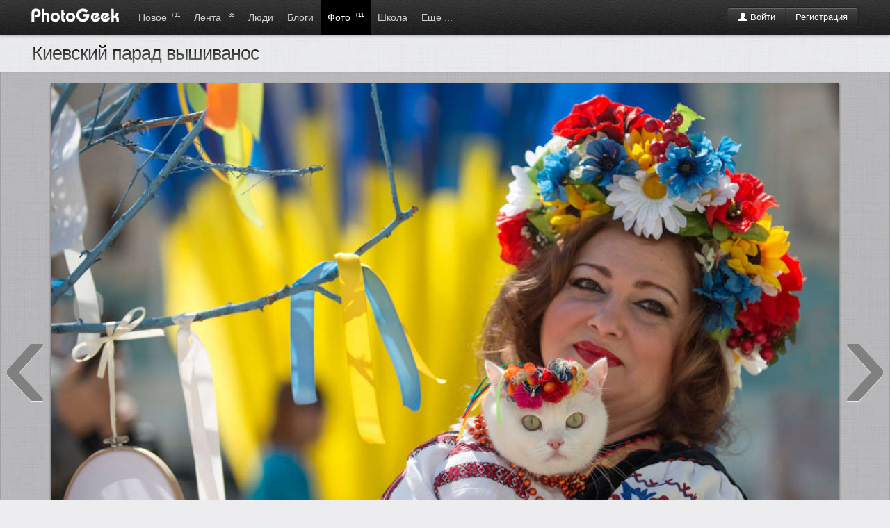

--- FILE ---
content_type: text/html; charset=windows-1251
request_url: http://photogeek.ru/photos/90365/
body_size: 6956
content:
<!DOCTYPE html>
<html>
<head>
	<title>Киевский парад вышиванос / Киевский парад вышиванос / Фотография на PhotoGeek.ru</title>
	<meta http-equiv='Content-Type' content='text/html; charset=windows-1251'>
	<meta name='description' content='Фотографии пользователя Вячеслав'>
	<meta name='keywords' content='фотографии, фотографы, фото портфолио, фото портфолио онлайн, фотография, фотодело, жанры, фотографы, фототехника, дайджест фото, веб-фото портфолио, фото галерея онлайн, профессиональная фотография, социальная фотография, загрузить фотографии, рейтинг фотографий, лучшие фото, фотообщество, свежие фотографии, портфолио за минуту, коммерческая фотография'>
	<link rel='shortcut icon' href='/favicon.ico' type='image/x-icon'>
	<link type='text/css' rel='stylesheet' href='//s.phgk.ru/c/bootstrap.css?14'>
	<link type='text/css' rel='stylesheet' href='//s.phgk.ru/c/screen.css?14'>
	<link type='text/css' rel='stylesheet' href='//s.phgk.ru/c/bootstrap.screen.css?14'>
	
	<link rel='alternate' type='application/rss+xml' title='Публикации' href='/posts.xml'>
	<link rel='alternate' type='application/rss+xml' title='Новости' href='/news.xml'>
	
	<script src="https://ajax.googleapis.com/ajax/libs/jquery/1.7.2/jquery.min.js" type="text/javascript"></script>
	<script type='text/javascript' src='//s.phgk.ru/j/https://userapi.com/js/api/openapi.js?15'></script>
	<script type='text/javascript' src='//s.phgk.ru/j/screen.js?15'></script>
	<script type='text/javascript' src='//s.phgk.ru/j/debug.js?15'></script>
	<script type='text/javascript' src='//s.phgk.ru/j/photos.js?15'></script>
	
	<meta name="apple-touch-fullscreen" content="YES">
		
	<meta name="viewport" content="width=device-width, initial-scale=1.0">
	
		<meta name="mobile-web-app-capable" content="yes" />
	<meta name="mobile-web-app-status-bar-style" content="black" />
	<meta name="format-detection" content="telephone=no" />
	<link rel="apple-touch-icon" href="https://static.photogeek.ru/i/icon192.jpg" />
	<link rel="apple-touch-icon-precomposed" href="https://static.photogeek.ru/i/icon192.jpg" />
	</head><body>
<header>
<div class="container">
<a href='/' title="ФотоГик"><img src="//static.photogeek.ru/i/logo.gif" alt="Фото Гик" class="logo"></a>

<div class="btn-group">
<div class='fr' style='padding-top:10px'>
<div class="btn-auth btn-group"><a href="/login/" class='btn btn-inverse'><i class='icon-user icon-white'></i> Войти</a><a href="/signin/" class='btn btn-inverse'>Регистрация</a></div>

</div>
</div>

<ul class='m'>
<li ><a href="/flow/">Новое <sup>+11</sup></a></li>
<li ><a href="/feed/">Лента <sup>+35</sup></a></li>

<li ><a href="/users/">Люди </a>
<div class="inner">
<div class="wrapper">

<a href='/users/search.html' class="li">Поиск людей</a>

</div></div>
</li>
<li ><a href="/posts/">Блоги </a>
<div class="inner">
<div class="wrapper">

<a href='/posts/?type=1' class="li">Статьи</a>
<a href='/posts/?type=2' class="li">Новости</a>
<a href='/posts/?type=3' class="li">Обзоры</a>
<a href='/posts/?type=4' class="li">Уроки</a>
<div class="g1">
<a href='/groups/' class="li">Все сообщества</a>
</div>

</div></div></li>
<li class='active'><a href="/photos/dashboard.html">Фото <sup>+11</sup></a>
<div class="inner">
<div class="wrapper">

<a href='/photos/' class="li">Новые</a>
<a href='/photos/critics.html' class="li">Хочу критики</a>
<a href='/photos/populartoday.html' class="li">Популярные за сегодня</a>
<a href='/photos/popularyesterday.html' class="li">Популярные за вчера</a>
<a href='/photos/popular.html' class="li">Популярные за 7 дней</a>
<a href='/photos/popularmonth.html' class="li">Популярные за месяц</a>
<div class="g1">
<a href='/awards/day.html' class="li">Фотография дня</a>
<a href='/awards/week.html' class="li">Фотография недели</a>
<a href='/awards/month.html' class="li">Фотография месяца</a>
</div>

</div></div>
</li>


<li ><a href="/school/">Школа</a>
<div class="inner">
<div class="wrapper">
<a href='/school/courses/' class="li">Фотокурсы</a>
<a href='/school/guides/' class="li">Советы по фотосъемке</a>
</div></div>
</li>

<li ><a>Еще ...</a>
<div class="inner">
<div class="wrapper">
<a href='/help/' class="li">Вопросы и ответы</a>
<a href='/equipments/' class="li">Фототехника</a>
<a href='/forum/' class="li">Форум</a>
<a href='http://fotodao.ru' class="li">Фоторедактор онлайн</a>
</div></div>
</li>


</ul>

</div>
<div class="subnav"></div>
</header>
<div class="main">
<div class="container"><meta name='image' content='http://p.phgk.ru/b/s/57498/90365.jpg'>

<div id='totop' data-visible='no'></div>
<table width="100%"><tr><td width="100%">
<div><h1 >Киевский парад вышиванос<span class="labels"> </span>
</h1></div></td><td style='white-space:nowrap;'>

</td></tr></table>


</div>

<div class='picture-holder'>
<table width="100%"><tr>
<td class='arrow'><a href="#" rel='prev'>&lsaquo;</a></td>
<td width="1161px">
<center>
<img src='//p.phgk.ru/b/s/57498/90365.jpg' alt="Киевский парад вышиванос автор Вячеслав  на PhotoGeek.ru #События #Город #Животный мир #Жанровая фотография #Портрет #Репортаж #Города мира #Документальное фото #Личность #Стрит-фото"  title="Киевский парад вышиванос автор Вячеслав " class='picture'>



</center></td>
<td class='arrow'><a href="#" rel='next'>&rsaquo;</a></td>
</tr></table>

<div class='overflow' style='margin-bottom:12px;padding-top:5px;background:#ddd'>

<center><div class='border header-panel btn-group'>
<button class="btn btn-danger like-button" 
 style='width:45px;height:45px;' 
onclick="showAuthForm()"><i class='icon-thumbs-down icon-white'></i></button>
<button class="btn btn-success like-button"  style='width:150px;height:45px;' onclick="showAuthForm()"><i class='icon-thumbs-up icon-white'></i> Нравится</button>
<button style='width:45px;height:45px;' class="btn btn-warning" id='favorite' onclick='showAuthForm()' data-value='0'><i class="icon-star-empty icon-white"></i></button>
</div></center>

<div id='more-photos' data-prefix='//p.phgk.ru/s/s/57498/' data-current='90365' data-user='57498'></div>

</div>

</div>

<div class='container'>
<div class='row'>
<div class='span12'>

<!--googleoff: index--><noindex>
<div>
<div class="modal hide fade" id="idLinks">
<div class="modal-header">
<a class="close" href="#" data-dismiss="modal">&times;</a>
<h3>Код для вставки на сайт или в блог</h3>
</div>
<div class="modal-body">
<table class="plinks" cellpadding="4px">
<tr><th>Показать друзьям:</th><td><input type="text" value="http://www.photogeek.ru/photos/90365/" onclick="this.select()"></td></tr>
<tr><th>Прямая ссылка на фотографию:</th><td><input type="text" value="https://p.phgk.ru/b/s/57498/90365.jpg" onclick="this.select()"></td></tr>
<tr><th>Для сайта:<br><span class="mini">большая фотография</span></th><td><textarea rows="4" onclick="this.select()"><a href="http://www.photogeek.ru/photos/90365/"><img src="https://p.phgk.ru/b/s/57498/90365.jpg" width="1161" height="800" title="Киевский парад вышиванос" alt="Киевский парад вышиванос" border="0"/></a><br/><a href="http://www.photogeek.ru/photos/90365/">«Киевский парад вышиванос»</a> на <a href="http://www.photogeek.ru">PhotoGeek.ru</a></textarea></td></tr>
<tr><th>Для сайта:<br><span class="mini">маленькая фотография</span></th><td><textarea rows="4" onclick="this.select()"><a href="http://www.photogeek.ru/photos/90365/"><img src="https://p.phgk.ru/m/s/57498/90365.jpg" title="Киевский парад вышиванос" alt="Киевский парад вышиванос" border="0"/></a><br/><a href="http://www.photogeek.ru/photos/90365/">«Киевский парад вышиванос»</a> на <a href="http://www.photogeek.ru">PhotoGeek.ru</a></textarea></td></tr>
<tr><th>Для форума:<br><span class="mini">большая фотография</span></th><td><textarea rows="3" onclick="this.select()">[url=http://www.photogeek.ru/photos/90365/][img]https://p.phgk.ru/b/s/57498/90365.jpg[/img][/url]
[url=http://www.photogeek.ru/photos/90365/]«Киевский парад вышиванос»[/url] на [url=http://www.photogeek.ru/]PhotoGeek.ru[/url]</textarea></td></tr>
<tr><th>Для форума:<br><span class="mini">маленькая фотография</span></th><td><textarea rows="3" onclick="this.select()">[url=http://www.photogeek.ru/photos/90365/][img]https://p.phgk.ru/m/s/57498/90365.jpg[/img][/url]
[url=http://www.photogeek.ru/photos/90365/]«Киевский парад вышиванос»[/url] на [url=http://www.photogeek.ru/]PhotoGeek.ru[/url]</textarea></td></tr>
</table>
</div>
<div class="modal-footer">
<input type="button" value="Закрыть" class="btn" data-dismiss="modal">
</div>
</div>
</div>
</noindex><!--googleon: index-->

</div>

<div class="span_right" style='padding-top:44px'>
<div style='padding-left:12px' class="social-no-fixed"><ul class='social' data-tag='photo90365' data-hash='bafc78fd6977e313018359834aa545aec8ea2c67'>
<div id='c0'>
<li><i class="sb"></i></li>
<li><i class="tw"></i></li>

<li><i class="gp"></i></li>

<li><i class="fb"></i></li>
<li><i class="vk"></i></li>
</div>

<div class="hide" id='c1'>
<li><div class="surfinbird__like_button" data-surf-config="{'layout': 'vert', 'width': '47', 'height': '68'}"></div></li>
<li>
<center>
<a rel='nofollow' data-lang="en" href="https://twitter.com/share" class="twitter-share-button" data-count="vertical">Tweet</a>
</center>
</li>

<li>
<center><g:plusone size="tall" callback="googleplusClick"></g:plusone></center>
</li>

<li>
<center class='fbbox'>
<div id="fb-root"></div><script src="https://connect.facebook.net/en_US/all.js#appId=238941989469291&amp;xfbml=1"></script>
<div class="fb-like" data-send="false" data-layout="box_count" data-show-faces="false"></div>
</center>
</li>

<li><center><div id="vk_like"></div></center></li>
</div>
</ul></div>
<div class='panel overflow'>
<a href="/users/slavik13/"><i class='av fl'><img src="/i/avatars/48/57498.jpg?6"></i><div class='nowrap picture-user'><b>Вячеслав</b><br><div class='mini'>@slavik13 <div class="aw"><em rel="tooltip" class="b4" data-original-title="4 уровень, за комментариии"></em></div></div></div></a>
</div>





<style>
.like-panel .btn {padding-left:8px;padding-right:8px}
</style>


<div class='panel like-panel'>
<div class='border' data-refresh-url='/photos/stats.html?id=90365' data-refresh-events='socials comments likes favorites'>
<table class='stats'>
<tr><th rel="popover" data-original-title="Пульс фотографии" data-content="Пульс изменяется один раз в час и отражает сумму всех действий с фото. Сейчас он = 2.4047"> <i class='icon-heart'></i> Пульс:</th><td>2.4</td></tr><tr><th><i class='icon-eye-open'></i> Рейтинг:</th><td>3.7</td></tr>
<tr><th><i class='icon-eye-close'></i> Просмотров:</th><td>688</td></tr>
<tr><th><i class='icon-heart'></i> В избранном:</th><td>0</td></tr>
<tr><th><i class='icon-thumbs-up'></i> Мнений:</th><td>11</td></tr>
<tr><th><i class='icon-comment'></i> Комментариев:</th><td>5</td></tr>

</table></div>

<div class='border' style='border-top:1px dashed #ccc'>
<table class='exif'>
<tr><th>Камера:</th><td><span rel="tooltip" title="D800">D800</span><i class="f"></i></td></tr><tr><th>Объектив:</th><td><a target="_blank" href="/equipments/lens/nikon/nikon_70-200mm_f_2_8g_ed-if_af-s_vr_zoom-nikkor.html" rel="popover" data-original-title="Объектив" data-content="&lt;div class=&quot;overflow&quot;&gt;&lt;img src=&quot;https://static.photogeek.ru/i/eq/s/945.jpg&quot; align=&quot;left&quot; style=&quot;padding-right:8px&quot;&gt;Nikon 70-200mm f/2.8G ED-IF AF-S VR Zoom-Nikkor&lt;/div&gt;" data-placement="right">Nikon 70-200mm f/2.8G ED-IF AF-S VR Zoom-Nikkor</a><i class="f"></i></td></tr><tr><th>Дата публикации:</th><td>12.09.2014 в 11:14</td></tr>

</table>
</div>

<div class='border' style='border-top:1px dashed #ccc;'>
<div class='tags tags-yellow'>
<a href='/photos/tags/sobitiya/' class='blue'>События</a><a href='/photos/tags/gorod/' class='blue'>Город</a><a href='/photos/tags/zhivotniy_mir/' class='blue'>Животный мир</a><a href='/photos/tags/zhanrovaya_fotografiya/' class='blue'>Жанровая фотография</a><a href='/photos/tags/portret/' class='blue'>Портрет</a><a href='/photos/tags/reportazh/' class='blue'>Репортаж</a><a href='/photos/tags/goroda_mira/' >Города мира</a><a href='/photos/tags/dokumentalnoe_foto/' >Документальное фото</a><a href='/photos/tags/lichnost/' >Личность</a><a href='/photos/tags/strit-foto/' >Стрит-фото</a>
</div>
</div>

<div class="modal hide fade" id="tagsForm"></div>


</div>




<div data-refresh-url='/photos/likes.html?id=90365' data-refresh-events='likes'><div class='panel'>
<div class="header-panel border"><h4>Нравится: </h4></div>
<div class='border recomendation-avatars'>
<div><a href='/users/baboralex/' rel="tooltip" data-original-title='baboralex'><i class='av24'><img src='/i/avatars/24/2888.jpg?4'></i></a><a href='/users/vmileshkin/' rel="tooltip" data-original-title='vmileshkin'><i class='av24'><img src='/i/avatars/24/240860.jpg?2'></i></a><a href='/users/vea2000/' rel="tooltip" data-original-title='vea2000'><i class='av24'><img src='/i/avatars/24/299439.jpg?2'></i></a><a href='/users/hello_cocaine/' rel="tooltip" data-original-title='Hello_Cocaine'><i class='av24'><img src='/i/avatars/24/96063.jpg?12'></i></a><a href='/users/karamelka0325/' rel="tooltip" data-original-title='Karamelka0325'><i class='av24'><img src='/i/avatars/24/23297.jpg?10'></i></a><a href='/users/ostrynskay/' rel="tooltip" data-original-title='Ostrynskay'><i class='av24'><img src='/i/avatars/24/46829.jpg?7'></i></a><a href='/users/ruslana/' rel="tooltip" data-original-title='Ruslana'><i class='av24'><img src='/i/avatars/24/18933.jpg?22'></i></a><a href='/users/nemezzida_skorpion/' rel="tooltip" data-original-title='Nemezzida_skorpion'><i class='av24'><img src='/i/avatars/24/69507.jpg?6'></i></a></div>
<a href="recommendations.html" class="int">посмотреть все</a>
</div>
</div>

</div>
<div data-refresh-url='/photos/favorites.html?id=90365' data-refresh-events='favorites'></div>

<div class='panel border hidden-phone visible-desktop'>
<a href='#' class="int" onclick='$("#idLinks").modal()'>Код для вставки на сайт или в блог</a>
</div>

</div>

<div class='span_main'>
<div id="idComments"><a name='comments'></a>

<div class='panel'>
<div class="header-panel border"><h4>Комментарии</h4></div>
<div class='border'>

<ul class="comments">


<li part='' id="c308870"  style="">
	<div class="attrs">
			<a class='b' href='/users/canadian/'><i class='av'><img src='/i/avatars/48/5090.jpg?1'></i><b>Евгений </b></a>  <span class='gray'>@Canadian</span>		&bull; 14 сентября, 01:14, 2014	
		
	<label>
			<a href='#' onclick='response(308870)' class='btn btn-mini btn-response'><i class='icon-share-alt'></i> ответить</a>
	</label>
	
	</div>
	
	<div class='body'>
<p>Хороши! </p>
<div class='resp' id="r308870"></div></div>
	
	
</li>


<li part='' id="c309117" class="arr" style="padding-left:30px;">
	<div class="attrs">
			<div class="aw"><em rel="tooltip" class="b4" data-original-title="4 уровень, за комментариии"></em></div><a class='b' href='/users/slavik13/'><i class='av'><img src='/i/avatars/48/57498.jpg?6'></i><b>Вячеслав </b></a>  <span class='gray'>@slavik13</span>		&bull; 14 сентября, 20:05, 2014	
		
	<label>
			<a href='#' onclick='response(309117)' class='btn btn-mini btn-response'><i class='icon-share-alt'></i> ответить</a>
	</label>
	
	</div>
	
	<div class='body'>
<p>спасибо Женя !</p>

<p>вот вспомнил, что есть аккаунт  на этом сайте&hellip; </p>
<div class='resp' id="r309117"></div></div>
	
	
</li>


<li part='' id="c309498" class="arr" style="padding-left:60px;">
	<div class="attrs">
			<a class='b' href='/users/canadian/'><i class='av'><img src='/i/avatars/48/5090.jpg?1'></i><b>Евгений </b></a>  <span class='gray'>@Canadian</span>		&bull; 16 сентября, 04:29, 2014	
		
	<label>
			<a href='#' onclick='response(309498)' class='btn btn-mini btn-response'><i class='icon-share-alt'></i> ответить</a>
	</label>
	
	</div>
	
	<div class='body'>
<p>А что, сайт неплохой. </p>
<div class='resp' id="r309498"></div></div>
	
	
</li>


<li part='' id="c309628" class="arr" style="padding-left:90px;">
	<div class="attrs">
			<div class="aw"><em rel="tooltip" class="b4" data-original-title="4 уровень, за комментариии"></em></div><a class='b' href='/users/slavik13/'><i class='av'><img src='/i/avatars/48/57498.jpg?6'></i><b>Вячеслав </b></a>  <span class='gray'>@slavik13</span>		&bull; 16 сентября, 13:37, 2014	
	 &bull; <a href='/comments/revisions/309628.html' class='rev'>был изменен</a>	
	<label>
			<a href='#' onclick='response(309628)' class='btn btn-mini btn-response'><i class='icon-share-alt'></i> ответить</a>
	</label>
	
	</div>
	
	<div class='body'>
<p>много откровенно слабых работ&hellip; </p>
<div class='resp' id="r309628"></div></div>
	
	
</li>


<li part='' id="c603491"  style="">
	<div class="attrs">
			<a class='b' href='/users/vmileshkin/'><i class='av'><img src='/i/avatars/48/240860.jpg?2'></i><b>Владимир Милешкин</b></a>  <span class='gray'>@vmileshkin</span>		&bull; 5 декабря, 18:22, 2020	
		
	<label>
			<a href='#' onclick='response(603491)' class='btn btn-mini btn-response'><i class='icon-share-alt'></i> ответить</a>
	</label>
	
	</div>
	
	<div class='body'>
<p>Фото с настроением! </p>
<div class='resp' id="r603491"></div></div>
	
	
</li>
</ul>
</div>
</div>
</div>
<div class='block'><div class='panel'>
<div id="commentsFormPlace">
<div class="header-panel border"><h4>Ваш комментарий</h4></div>
<a name='comments_form'></a>

	<form method='post' id="commentsform" onsubmit="return false" action="/comments/push.html">
	<div class="border">
	<input type='hidden' name='hash' value='124faba898f5d49862741218a727d5fcc3a41f9a' >
	<input name="title" type="hidden"   value="Киевский парад вышиванос" />	<input name="url" type="hidden"   value="/photos/90365/index.html" />	<input name="to" type="hidden"   value="0" />	<input name="part" type="hidden"   value="" />	<input name="type_id" type="hidden"   value="2" />	<input name="id" type="hidden"   value="90365" />	
	<input name="email" type="hidden"   value="" />	<input name="email_sendme" type="hidden"   value="on" />	<input name="code" type="hidden"   value="" />	
	<div style='padding-right:14px'><div class="btn-toolbar toolbar-editor"><div class='btn-group'><button type='button' class='btn' onclick='wiki.bold("id18704")' title='Полужирный'><i class='b'></i></button><button type='button' class='btn' onclick='wiki.italic("id18704")' title='Курсив'><i class='i'></i></button><button type='button' class='btn' onclick='wiki.underline("id18704")' title='Подчёркнутый'><i class='u'></i></button><button type='button' class='btn' onclick='wiki.stroke("id18704")' title='Зачёркнутый'><i class='s'></i></button></div><div class='btn-group'><button type='button' class='btn' onclick='wiki.ol("id18704")' title='Нумерация'><i class='ol'></i></button><button type='button' class='btn' onclick='wiki.ul("id18704")' title='Маркированный список'><i class='ul'></i></button></div><div class='btn-group'><button type='button' class='btn' onclick='wiki.user("id18704")' title='Вставить ссылку на пользователя'><i class='us'></i></button><button type='button' class='btn' onclick='wiki.quote("id18704")' title='Цитировать'><i class='q'></i></button></div><div class='btn-group'><button type='button' class='btn' onclick='wiki.link("id18704")' title='Вставить ссылку'><i class='lk'></i></button></div></div><textarea name="t" rows="8" class="text" style="background:#FDFDE8;width:100%" id="id18704"  ></textarea><div class="grip" onmousedown="grip.startDrag('id18704', event)"></div></div>
		</div>
	
	<div class='form-actions'>
		<input type='button' value='Прокомментировать от имени...' class="btn btn-primary" onclick="pushComments(this, true)">
		<input type='button' value='Отменить' class="btn" onclick="response_cancel()" id="commentsFormCancel" style='display:none'>
	</div>
		
	</form>
</div>
</div>
</div>


<center>
<script src="//yastatic.net/es5-shims/0.0.2/es5-shims.min.js"></script>
<script src="//yastatic.net/share2/share.js" charset="utf-8"></script>
<div class="ya-share2" data-services="vkontakte,facebook,odnoklassniki,moimir,gplus,twitter,lj,tumblr,viber,whatsapp,telegram,surfingbird,collections"></div>
</center><br>




</div></div>
</div>
<div class='notifications top-right'></div>

<footer>
<div class="container">


<b>© PhotoGeek.ru, 2008-2025</b>
<span>
<a href="/tour/">О сайте</a> &bull;
<a href="/about/faq.html" rel="nofollow">FAQ</a> &bull;
<a href="/about/cooperation.html" rel="nofollow">Сотрудничество</a> &bull;
<a href="/about/write.html" rel="nofollow">Контакты</a> &bull;
<a href="/about/agreement.html" rel="nofollow">Соглашение</a> &bull;
<a href="/about/terms.html" rel="nofollow">Условия использования информации</a>
<b class="label">16+</b>
</span>
</div>

<br><br>


<script type="text/javascript" >
    (function (d, w, c) {
        (w[c] = w[c] || []).push(function() {
            try {
                w.yaCounter46783092 = new Ya.Metrika({
                    id:46783092,
                    clickmap:true,
                    trackLinks:true,
                    accurateTrackBounce:true
                });
            } catch(e) { }
        });
        var n = d.getElementsByTagName("script")[0],
            s = d.createElement("script"),
            f = function () { n.parentNode.insertBefore(s, n); };
        s.type = "text/javascript";
        s.async = true;
        s.src = "https://mc.yandex.ru/metrika/watch.js";

        if (w.opera == "[object Opera]") {
            d.addEventListener("DOMContentLoaded", f, false);
        } else { f(); }
    })(document, window, "yandex_metrika_callbacks");
</script>
<noscript><div><img src="https://mc.yandex.ru/watch/46783092" style="position:absolute; left:-9999px;" alt="" /></div></noscript>


</footer><script defer src="https://static.cloudflareinsights.com/beacon.min.js/vcd15cbe7772f49c399c6a5babf22c1241717689176015" integrity="sha512-ZpsOmlRQV6y907TI0dKBHq9Md29nnaEIPlkf84rnaERnq6zvWvPUqr2ft8M1aS28oN72PdrCzSjY4U6VaAw1EQ==" data-cf-beacon='{"version":"2024.11.0","token":"9667eda540364b98878d8186f2a8a83a","r":1,"server_timing":{"name":{"cfCacheStatus":true,"cfEdge":true,"cfExtPri":true,"cfL4":true,"cfOrigin":true,"cfSpeedBrain":true},"location_startswith":null}}' crossorigin="anonymous"></script>
</body>
</html>


--- FILE ---
content_type: text/html; charset=windows-1251
request_url: http://photogeek.ru/photos/navigation.html?user=57498&current=90365
body_size: 779
content:
["172414|1487144385","90525|1410589731","90365|1410506066","70472|1398459876","70471|1398459794","70470|1398459703","68033|1397187754","68032|1397187631","67490|1396903252","67489|1396903139","67488|1396903084","67487|1396903007","66266|1396297701","66265|1396297587","66264|1396297438","66263|1396297336","65364|1395868062","65363|1395867936","65362|1395867760","65361|1395867577","65257|1395809609","65255|1395809535","65252|1395809368","65251|1395809137","65100|1395726296","65099|1395726193","65097|1395726119","65096|1395726078","65095|1395726021","64374|1395376740","64373|1395376648","64371|1395376469","64370|1395376058","64369|1395375982","64106|1395224470","64105|1395224368","64102|1395224283","64100|1395224220","64099|1395224102","63931|1395137470","63930|1395136961","63929|1395136795","63928|1395136640","63814|1395056635","63813|1395055961","63812|1395055844","63811|1395055723","63810|1395055552","63666|1394972996","63665|1394972911","63664|1394972557","63663|1394972431","63661|1394972366","63251|1394788712","63250|1394788568","63249|1394788393","63248|1394787817","62951|1394632964","62927|1394619280","62926|1394619219","62925|1394619124","62924|1394618533","62751|1394537550","62750|1394537403","62749|1394537303","62748|1394537220","62564|1394447980","62563|1394447791","62562|1394447683","62426|1394392389","62425|1394392332","62424|1394392264","62423|1394392195","62064|1394215645","62063|1394215405","62061|1394215346","62059|1394215253","61867|1394110255","49219|1387726843","49218|1387726669","49217|1387726597","49216|1387726514","49215|1387726435","48524|1387386399","48523|1387386198","48522|1387386058","48521|1387385880","48520|1387385657","47450|1386862085","47448|1386861998","47447|1386861819","47446|1386861741","47445|1386861490","47212|1386738302","47146|1386696416","47145|1386696267","47144|1386696155","47143|1386696035","47142|1386695958","46986|1386601061","46984|1386600901","46983|1386600809","46980|1386599485","46979|1386599281","46712|1386486188","46710|1386486074","46709|1386485954","46708|1386485840","46705|1386485459","46519|1386365353","46518|1386365273","46517|1386365135","46516|1386365039","46515|1386364949","46466|1386342771","46360|1386280116","46356|1386280000","46355|1386279869","46354|1386279733","46214|1386226201","46212|1386225802","46182|1386189516","46180|1386189320","46165|1386186149","46142|1386173920","46141|1386173624","45966|1386070970","45809|1385992630","45688|1385928019"]